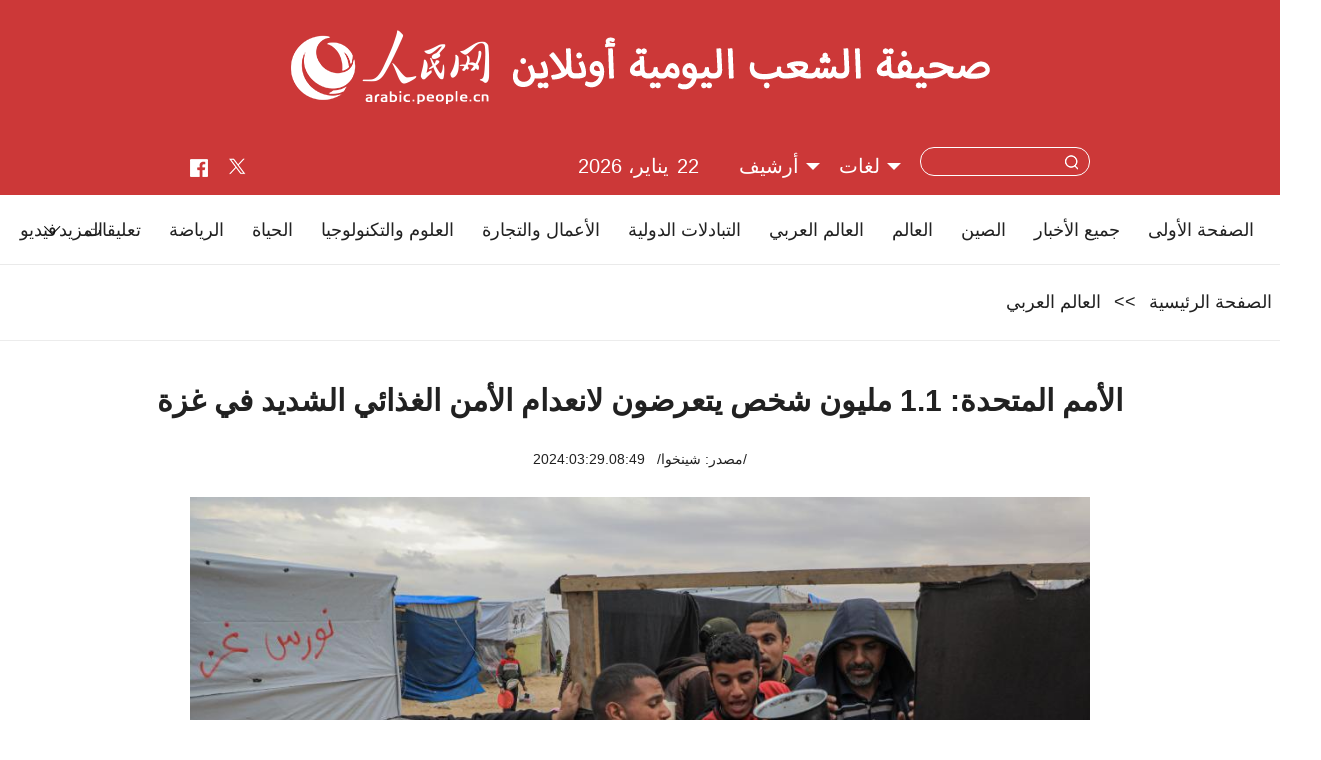

--- FILE ---
content_type: text/html
request_url: http://arabic.people.com.cn/n3/2024/0329/c31662-20150864.html
body_size: 5918
content:
<!DOCTYPE html>
<html dir="rtl" lang="ar">
<head>
<title>الأمم المتحدة: 1.1 مليون شخص يتعرضون لانعدام الأمن الغذائي الشديد في غزة</title>
<meta http-equiv="content-type" content="text/html;charset=UTF-8"/>
<meta http-equiv="Content-Language" content="utf-8" />
<meta content="all" name="robots" />
<meta name="renderer" content="webkit" />
<meta http-equiv="X-UA-Compatible" content="IE=edge,chrome=1" />
<meta name="copyright" content="" />
<meta name="description" content="غزة 28 مارس 2024 (شينخوا) أعلن مكتب الأمم المتحدة لتنسيق الشؤون الإنسانية (أوتشا) اليوم (الخميس) أن 1.1 مليون شخص يتعرضون لانعدام الأمن الغذائي الشديد في غزة." />
<meta name="keywords" content="غزة,قطاع غزة" />
<meta name="filetype" content="0">
<meta name="publishedtype" content="1">
<meta name="pagetype" content="1">
<meta name="catalogs" content="F_31662">
<meta name="contentid" content="F_20150864">
<meta name="publishdate" content="2024-03-29">
<meta name="author" content="F_100560">
<meta name="source" content="مصدر：/مصدر: شينخوا/">
<meta name="editor" content="">
<meta name="sourcetype" content="">
<meta name="viewport" content="width=device-width,initial-scale=1.0,minimum-scale=1.0,maximum-scale=1.0" />
<link href="/img/FOREIGN/2022/06/413208/static/css/flexible.css" type="text/css" rel="stylesheet" />
<link href="/img/FOREIGN/2022/06/413208/static/css/common.css" type="text/css" rel="stylesheet" media="all" />
<link href="/img/FOREIGN/2022/06/413208/static/css/main.css" type="text/css" rel="stylesheet" media="all" />
<link href="/img/FOREIGN/2022/06/413208/static/css/mobile.css" type="text/css" rel="stylesheet" media="all" />
<script src="/img/FOREIGN/2022/06/413208/static/js/flexible.js" type="text/javascript"></script>
</head>
<body>
<div class="main">
    <!--mask-->
	<div class="slide-mask"></div>
    <!--header-->
    <div class="ar-header clearfix">
        <div class="w1280 logoBox">
            <img src="/img/FOREIGN/2022/06/413208/static/images/logo.png" alt="" class="logo" />
            <img src="/img/FOREIGN/2022/06/413208/static/images/tit0.png" alt="" class="tit0" />
        </div>
        <div class="w1280 souBox">
            <div class="left fl">
                <a href="https://www.facebook.com/peoplearabic" ><img src="/NMediaFile/2022/0616/FOREIGN202206161613425748854300693.png"  alt="arabic.people.cn@facebook"/></a>
<a href="https://twitter.com/PeopleArabic" ><img src="/NMediaFile/2023/0914/FOREIGN1694675104478FWYJ8VF3AE.png"  alt="arabic.people.cn@twitter"/></a>

            </div>
            <div class="right fr">
                <div class="items menu"></div>
                <div class="items search">
                    <form action="http://search.people.com.cn/language/searchnewspic.do" name="searchFormForPC" method="get" target="_blank">
						<input type="hidden" name="siteName" value="arabic" />
						<input type="hidden" name="pageNum" value="1">
						<input type="text" name="keyword" id="keyword" class="inp1" value="" />
						<input type="image" name="button" id="button" value="search" src="/img/FOREIGN/2022/06/413208/static/images/sou.png" class="inp2" />
					</form>
                </div>
                <div class="items lanBox">
                    <h3 class="title white">لغات</h3>
<div class="itembox languages">
    <ul><li><a href="http://www.people.com.cn/" target="_blank">中文简体</a></li>
<li><a href=" http://english.people.com.cn/" target="_blank"> English </a></li>
<li><a href="http://j.peopledaily.com.cn/" target="_blank">日本語</a></li>
<li><a href="http://french.people.com.cn/" target="_blank"> Français </a></li>
<li><a href="http://spanish.people.com.cn/" target="_blank"> Español </a></li>
<li><a href="http://russian.people.com.cn/" target="_blank">Русский</a></li>
<li><a href="http://arabic.people.com.cn/" target="_blank"> عربي</a></li>
<li><a href="http://kr.people.com.cn/" target="_blank">한국어</a></li>
<li><a href="http://german.people.com.cn/" target="_blank"> Deutsch </a></li>
<li><a href="http://portuguese.people.com.cn/" target="_blank"> Português </a></li>
<li><a href=" http://www.swahili.people.cn/" target="_blank"> Kiswahili </a></li>
<li><a href=" http://www.italian.people.cn/" target="_blank"> Italiano </a></li>
<li><a href=" http://www.kaz.people.cn/" target="_blank"> Қазақ тілі </a></li>
<li><a href=" http://www.thai.people.cn" target="_blank"> ภาษาไทย </a></li>
<li style="font-size: 12px;"><a href=" http://www.malay.people.cn" target="_blank"> Bahasa Melayu </a></li>
<li><a href=" http://www.greek.people.cn" target="_blank"> Ελληνικά </a></li></ul>
</div>
                </div>
				<div class="items">
                    <h3 class="title white">أرشيف</h3>
<div class="itembox Archive"><iframe id="iframe" vspace="0" hspace="0" marginwidth="0" marginheight="0" framespacing="0" frameborder="0" scrolling="no" height="180" width="330" src="http://arabic.people.com.cn/review/index.html"></iframe></div>
                </div>
                <div class="items date">
                    <h3 class="title white">2024:03:29.09:30:29</h3>
                </div>
            </div>
        </div>
        <!--mobile-->
        <div class="sidenav">
            <div class="sou-content">
                <form name="searchForm" method="get"  action="http://search.people.com.cn/language/searchnewspic.do" target="_blank">
                    <input type="hidden" name="siteName" value="arabic" />
                    <input type="hidden" name="pageNum" value="1">
                    <input type="text" name="keyword" class="inp1" />
                    <input type="image" name="button" value="提交" src="/img/FOREIGN/2022/06/413208/static/images/sou_mob.png" class="inp2" />
                </form>
            </div>
            <ul class="list"><li class="items"><a href="http://arabic.people.com.cn/31664/index.html" target="_blank"><span>الصين</span></a></li>
<li class="items"><a href="http://arabic.people.com.cn/31663/index.html" target="_blank"><span>العالم</span></a></li>
<li class="items"><a href="http://arabic.people.com.cn/31662/index.html" target="_blank"><span>العالم العربي</span></a></li>
<li class="items"><a href="http://arabic.people.com.cn/31660/index.html" target="_blank"><span>التبادلات الدولية</span></a></li>
<li class="items"><a href="http://arabic.people.com.cn/31659/index.html" target="_blank"><span>الأعمال والتجارة</span></a></li>
<li class="items"><a href="http://arabic.people.com.cn/31657/index.html" target="_blank"><span>العلوم والثقافة</span></a></li>
<li class="items"><a href="http://arabic.people.com.cn/31656/index.html" target="_blank"><span>السياحة والحياة</span></a></li>
<li class="items"><a href="http://arabic.people.com.cn/96604/index.html" target="_blank"><span>تعليقات</span></a></li>
<li class="items"><a href="http://arabic.people.com.cn/32959/index.html" target="_blank"><span>صور</span></a></li>
<li class="items"><a href="http://arabic.people.com.cn/96608/index.html" target="_blank"><span>فيديو</span></a></li>
<li class="items"><a href="http://arabic.people.com.cn/102102/index.html" target="_blank"><span>الأخبار باللغتين</span></a></li>
<li class="items"><a href="http://arabic.people.com.cn/101460/index.html" target="_blank"><span>الصين والدول العربية</span></a></li>
</ul>
        </div>
    </div>
    <!--nav-->
    <div class="w1280 ar-nav clearfix">
<div class="left"><a href="http://arabic.people.com.cn/" target="_blank">الصفحة الأولى</a>
<a href="http://arabic.people.com.cn/102232/index.html" target="_blank">جميع الأخبار</a>
<a href="http://arabic.people.com.cn/31664/index.html" target="_blank">الصين</a>
<a href="http://arabic.people.com.cn/31663/index.html" target="_blank">العالم</a>
<a href="http://arabic.people.com.cn/31662/index.html" target="_blank">العالم العربي</a>
<a href="http://arabic.people.com.cn/31660/index.html" target="_blank">التبادلات الدولية</a>
<a href="http://arabic.people.com.cn/31659/index.html" target="_blank">الأعمال والتجارة</a>
<a href="http://arabic.people.com.cn/31657/index.html" target="_blank">العلوم والتكنولوجيا</a>
<a href="http://arabic.people.com.cn/31656/index.html" target="_blank">الحياة </a>
<a href="http://arabic.people.com.cn/31658/index.html" target="_blank">الرياضة</a>
<a href="http://arabic.people.com.cn/96604/index.html" target="_blank">تعليقات</a>
<a href="http://arabic.people.com.cn/96608/index.html" target="_blank">فيديو</a>
<a href="http://arabic.people.com.cn/32959/index.html" target="_blank">صور</a></div>
<ul class="right fr">
    <li class="items">
        <span class="title">المزيد</span>
        <div class="itemsBox">
            <ul>
                <li><a href="http://arabic.people.com.cn/101459/index.html" target="_blank">المؤتمر الصحفي لوزارة الخارجية</a></li>
                <li><a href="http://arabic.people.com.cn/101460/index.html" target="_blank">الصين والدول العربية</a></li>
                <li><a href="http://arabic.people.com.cn/102102/index.html" target="_blank"> الأخبار باللغتين</a></li>
            </ul>
        </div>
    </li>
</ul>
</div>
    <!--d2nav-->
    <div class="w1280 ar-d2nav clearfix">
        <a href="http://arabic.people.com.cn/">الصفحة الرئيسية</a> &gt;&gt; <a href="http://arabic.people.com.cn/31662/">العالم العربي</a>
    </div>
    <!--d2text-->
    <div class="w1000 ar-d2text clearfix">
        <h1 class="title">الأمم المتحدة: 1.1 مليون شخص يتعرضون لانعدام الأمن الغذائي الشديد في غزة</h1>
		<h2 class="subtitle"><span class="subtitle_new"></span></h2>
        <div class="time"><a href="http://arabic.news.cn/index.htm">/مصدر: شينخوا/</a>&nbsp;&nbsp;&nbsp;2024:03:29.08:49</div>
		<div class="pic"><table width='450' cellspacing=0 cellpadding=3 align=center><tr><td align='center'><img src="/NMediaFile/2024/0329/FOREIGN17116751872223MHC8X2BNL.jpg" alt="الأمم المتحدة: 1.1 مليون شخص يتعرضون لانعدام الأمن الغذائي الشديد في غزة"></td></tr><tr><td class="picdesc" align=center><font color='#000000'>في الصورة الملتقطة يوم 18 مارس 2024، أشخاص يحصلون على طعام مجاني في مدينة رفح جنوبي قطاع غزة. (شينخوا)
</font></td></tr></table></div>
        <div class="text-content clearfix">
            <div class="left fl">
                
            </div>
            <div class="right">
                <p>غزة 28 مارس 2024 (شينخوا) أعلن مكتب الأمم المتحدة لتنسيق الشؤون الإنسانية (أوتشا) اليوم (الخميس) أن 1.1 مليون شخص يتعرضون لانعدام الأمن الغذائي الشديد في غزة.</p>
<p>وقال مكتب أوتشا في بيان على حسابه عبر منصة ((إكس)) إن 1.1 مليون شخص يتعرضون لانعدام الأمن الغذائي الشديد في غزة، حيث تمنع إسرائيل دخول المساعدات.</p>
<p>وأكد البيان ضرورة توزيع المساعدات الغذائية عبر الطرق البرية لتكون كافية لإنقاذ الأرواح، خاصة في مناطق الشمال بالقطاع.</p>
<p>وأضاف أن الحواجز (التي تفرضها إسرائيل) لا تزال قائمة والوقت ينفد، ويواجه أكثر من 1.1 مليون شخص في غزة انعداما شديدا للأمن الغذائي.</p>
<p>إلى ذلك، أفادت مصادر طبية اليوم بوفاة طفل بسبب المجاعة وعدم توفر العلاج، ما يرفع عدد الوفيات نتيجة سوء التغذية في القطاع إلى 30 شخصا.</p>
<p>وقالت المصادر لـ ((شينخوا)) إن طفلا توفي نتيجة سوء التغذية والجفاف ونقص الإمدادات الطبية في مستشفى كمال عدوان في بلدة بيت لاهيا شمال القطاع.</p>
<p>وتشن إسرائيل منذ السابع من أكتوبر الماضي حربا ضد حركة المقاومة الإسلامية (حماس) أودت بحياة أكثر من 32 ألف فلسطيني في قطاع غزة وخلفت دمارا واسعا وأزمة إنسانية، وذلك بعد أن شنت حماس هجوما مباغتا على عدد من القواعد العسكرية والبلدات الإسرائيلية المتاخمة للحدود مع القطاع أسفر عن مقتل 1200 إسرائيلي.</p>
<p>ويعيش القطاع الساحلي المحاصر الذي يقطنه نحو 2.35 مليون نسمة، ظروفا إنسانية صعبة، في ظل تحذيرات دولية وأممية وعربية من حدوث مجاعة.</p>
<p>إلى ذلك، حذرت وزارة الخارجية والمغتربين الفلسطينية من مغبة ومخاطر التعايش الدولي مع الرفض الإسرائيلي المتواصل لتنفيذ قرار مجلس الأمن الدولي الأخير الداعي لوقف إطلاق النار، ومن التراخي في متابعة تنفيذه.</p>
<p>وطالبت الوزارة في بيان، مجلس الأمن باتخاذ ما يلزم من الإجراءات الملزمة لتحقيق الوقف الفوري لإطلاق النار وتنفيذ القرار ومتابعة تنفيذه، بما يؤدي لضمان حماية المدنيين وإدخال المساعدات الإنسانية لجميع مناطق القطاع بشكل مستدام براً وجواً وبحراً.</p>
<p>واتهم البيان رئيس الوزراء الإسرائيلي بنيامين نتنياهو بتعمد "تصدير أزماته إلى الساحة الفلسطينية والمنطقة والعالم، والتعامل مع جميع الأطراف بسياسة (تدفيع الثمن) للتخفيف من حدة تلك الأزمات ولإطالة أمد بقائه".</p>
				<div class='p_num'> </div>
<div class='p_num' style="margin:20px 0;"><span class='p_prve'></span>
 
<span class='p_next'></span></div>
            </div>
        </div>
		<div class="pic">
			
		</div>
		<!-- Go to www.addthis.com/dashboard to customize your tools -->
  <script type="text/javascript" src="//s7.addthis.com/js/300/addthis_widget.js#pubid=ra-63082467db106be4"></script>
        <div class="addthis_inline_share_toolbox_93vz"></div>
    </div>
	<div class="ar-pic-con clearfix" style="display:block;">
		<h3 class="title"><a href="http://arabic.people.com.cn/32959/index.html" target="_blank">صور ساخنة</a></h3>
<div class="itemsbox">
    <ul class="pic"><li><a href="http://arabic.people.com.cn/n3/2024/0325/c31656-20148741.html" target="_blank"><img src="/NMediaFile/2024/0329/FOREIGN1711673731987U133R6QZ7N.jpg" width="296" height="194" alt="الربيع يكسو سور الصين العظيم في جويونغوان"/>الربيع يكسو سور الصين العظيم في جويونغوان</a></li>
<li><a href="http://arabic.people.com.cn/n3/2024/0325/c31656-20148869.html" target="_blank"><img src="/NMediaFile/2024/0329/FOREIGN17116736727691YVCUK3W61.jpg" width="296" height="194" alt="منقذّة الطيور الجارحة: قلبي يدق نحو السماء الزرقاء"/>منقذّة الطيور الجارحة: قلبي يدق نحو السماء الزرقاء</a></li>
<li><a href="http://arabic.people.com.cn/n3/2024/0327/c31657-20150104.html" target="_blank"><img src="/NMediaFile/2024/0327/FOREIGN1711529264676QRBJW26DKK.jpg" width="296" height="194" alt="مدينة هانغتشو &quot;توظف&quot; الروبوت لقطف أوراق الشاي"/>مدينة هانغتشو "توظف" الروبوت لقطف أوراق الشاي</a></li>
<li><a href="http://arabic.people.com.cn/n3/2024/0326/c31656-20149333.html" target="_blank"><img src="/NMediaFile/2024/0327/FOREIGN17115215634355J2DGFCUJB.jpg" width="296" height="194" alt="سحليات التماسيح في قوانغشي تبدأ موسم التكاثر"/>سحليات التماسيح في قوانغشي تبدأ موسم التكاثر</a></li>
<li><a href="http://arabic.people.com.cn/n3/2024/0326/c31656-20149337.html" target="_blank"><img src="/NMediaFile/2024/0327/FOREIGN1711521563413Y7OJFJ9DCI.jpeg" width="296" height="194" alt="تشينغداو: حديقة حيوانات صغيرة لفك عزلة الأطفال داخل دار رعاية"/>تشينغداو: حديقة حيوانات صغيرة لفك عزلة الأطفال داخل دار رعاية</a></li>
<li><a href="http://arabic.people.com.cn/n3/2024/0321/c31656-20147728.html" target="_blank"><img src="/NMediaFile/2024/0322/FOREIGN17110974021359TEAQ4OLGI.jpg" width="296" height="194" alt="مترو خاص بأزهار الكرز يبدأ العمل في ووهان"/>مترو خاص بأزهار الكرز يبدأ العمل في ووهان</a></li>
<li><a href="http://arabic.people.com.cn/n3/2024/0322/c31656-20148235.html" target="_blank"><img src="/NMediaFile/2024/0322/FOREIGN1711097300725SHGVT2JJWY.jpg" width="296" height="194" alt="ورق أحمر الشفاه الصيني يحظى بشعبية كبيرة في الخارج"/>ورق أحمر الشفاه الصيني يحظى بشعبية كبيرة في الخارج</a></li>
<li><a href="http://arabic.people.com.cn/n3/2024/0320/c31657-20147245.html" target="_blank"><img src="/NMediaFile/2024/0320/FOREIGN1710924325312RU01K2YI3B.jpg" width="296" height="194" alt="أول تاكسي طائر في العالم، يُطرح للبيع على منصّات التجارة الإلكترونية"/>أول تاكسي طائر في العالم، يُطرح للبيع على منصّات التجارة الإلكترونية</a></li>
<li><a href="http://arabic.people.com.cn/n3/2024/0319/c31657-20146614.html" target="_blank"><img src="/NMediaFile/2024/0319/FOREIGN1710831477766O0CA8WTNZD.jpg" width="296" height="194" alt="الأهرامات الجبلية في قويتشو سرّ طبيعي يحيّر رواد مواقع التواصل"/>الأهرامات الجبلية في قويتشو سرّ طبيعي يحيّر رواد مواقع التواصل</a></li>
<li><a href="http://arabic.people.com.cn/n3/2024/0318/c31656-20146118.html" target="_blank"><img src="/NMediaFile/2024/0318/FOREIGN1710732202964UF1D2D8D01.jpg" width="296" height="194" alt="فوانيس الأسماك المدرجة في قائمة التراث الثقافي غير المادي تزين نهر ليانغما ببكين"/>فوانيس الأسماك المدرجة في قائمة التراث الثقافي غير المادي تزين نهر ليانغما ببكين</a></li>
<li><a href="http://arabic.people.com.cn/n3/2024/0318/c31656-20146100.html" target="_blank"><img src="/NMediaFile/2024/0318/FOREIGN1710730629985DI97JLKK0T.jpg" width="296" height="194" alt="&quot;مالاتانغ&quot; في تيانشوي، وجبة خفيفة محلية أخرى تجتاح منصات التواصل الاجتماعي الصينية"/>"مالاتانغ" في تيانشوي، وجبة خفيفة محلية أخرى تجتاح منصات التواصل الاجتماعي الصينية</a></li>
<li><a href="http://arabic.people.com.cn/n3/2024/0315/c31659-20145575.html" target="_blank"><img src="/NMediaFile/2024/0318/FOREIGN1710730578751ZHMQM21SO3.jpg" width="296" height="194" alt="الميكنة تدفع بتطوّر زراعة البرتقال في زيقوي"/>الميكنة تدفع بتطوّر زراعة البرتقال في زيقوي</a></li>
</ul>
	</div>
    <!--footer-->
    <div class="ar-footer cearfix">
        <div class="copyright">جميع حقوق النشر محفوظة   &nbsp;|&nbsp;   <a href="http://arabic.people.com.cn/n3/2022/0419/c31664-10085798.html" target="_blank">من نحن</a> <br />
Tel:(010)65368403  &nbsp;  Fax:(010)65363688  &nbsp;   Email:<a href="mailto:people_arabic@people.cn">people_arabic@people.cn</a></div>
    </div>
	<!--back-->
	<div class="ar-back clearfix">
		<a title="返回顶部" class="top" href="#"></a>
	</div>
</div>
<script src="http://tools.people.com.cn/libs/jquery/1.11.1/jquery-1.11.1.min.js" type="text/javascript"></script>
<script src="/img/FOREIGN/2022/06/413208/static/js/nav.js" type="text/javascript"></script>
<script>
-function () {
    if (/iPhone|iPad|Android/i.test(navigator.userAgent)) {
        $('html').addClass('phone');
    }
}()
</script>
<script src="http://tools.people.com.cn/css/2010tianrun/webdig_test.js" language="javascript" type="text/javascript" async></script>
<script src="http://www.people.com.cn/img/2016wb/jweixin-1.0.0.js" type="text/javascript"></script>
<script type="text/javascript">
var str="الأمم المتحدة: 1.1 مليون شخص يتعرضون لانعدام الأمن الغذائي الشديد في غزة";
var str1="الأمم المتحدة: 1.1 مليون شخص يتعرضون لانعدام الأمن الغذائي الشديد في غزة";
str=str.replace(/&nbsp;/g," ")
str=str.replace(/&quot;/g,'"')
str=str.replace(/<br>/g,"")
str1=str1.replace(/&nbsp;/g," ")
str1=str1.replace(/&quot;/g,'"')
str1=str1.replace(/<br>/g,"")
var wxData = {
	"imgUrl": "http://www.people.com.cn/img/2016wb/images/logo_share.jpg", // 200x200
	"link": window.location.href,
	"desc": "" + str + "",
	"title": "" + str1 + ""
};
</script>
<script src="http://www.people.com.cn/img/2016wb/WeiXinData.js" type="text/javascript"></script>
<img src="http://counter.people.cn:8000/d.gif?id=20150864" width=0 height=0 style="display:none;">
</body>
</html>

--- FILE ---
content_type: text/html
request_url: http://arabic.people.com.cn/review/index.html
body_size: 2127
content:
<html dir="rtl" lang="ar">
<head>
    <title></title>
    <meta http-equiv="Content-Type" content="text/html; charset=utf-8">
    <link rel="stylesheet" href="/css/people.css" type="text/css">

    <SCRIPT language=JavaScript>
        var today = new Date("2026-01-22");//获取当前时间
        var realYear = today.getFullYear();//获取当前的年份
        var realMonth = today.getMonth() + 1;//获取当前月
        var realDay = today.getDate();//获取当前天

        var startlimit = 20030201;

        var days = new Array();
        for (var i = 0; i < 42; i++) {
            days[i] = "";
        }
        var firstIndex = new Date(realYear, realMonth - 1, 1).getDay();
        var maxIndex = new Date(realYear, realMonth, 0).getDate();
        console.log("first:" + firstIndex);
        console.log("last:" + maxIndex);

        for (var i = 0; i < maxIndex; i++) {
            days[firstIndex + i] = i + 1;
        }

        function fsubmit() {
            tf = document.dateform;
            var vy = tf.syear.options[tf.syear.selectedIndex].value;
            var vm = tf.smonth.options[tf.smonth.selectedIndex].value;
            var vnow = vy + vm;
            if (vnow >= 2023) {
                location = vnow + ".html";
            }
        }

        window.onload = function () {
            var defaultVal = realMonth > 9 ? "" + realMonth : "0" + realMonth;
            var selectMonth = document.getElementById("smonth").options;
            for (i = 0; i < selectMonth.length; i++) {
                if (selectMonth[i].value == defaultVal)
                    selectMonth[i].selected = true;
            }
            var selectYear = document.getElementById("syear");
            for (var i = 2023; i <= realYear; i++) {
                var option = document.createElement("option");
                option.setAttribute("value", i);
                option.text = i;
                if (i == realYear)
                    option.selected = true;
                selectYear.appendChild(option);
            }


        }
    </SCRIPT>
    <style type="text/css">
        <!--
        body {
            padding: 0;
            margin: 0;
            font: normal 18px/140% "Arial";
            color: #000;
            text-align: center;
            background: #fff;
        }

        h1, h2, h3, h4, h5, h6, hr, p, blockquote, dl, dt, dd, ul, ol, li, pre, form, button, input, textarea, th, td {
            margin: 0;
            padding: 0;
        }

        div {
            margin: 0 auto;
            text-align: left;
            font: normal 12px/180% "Guardian Text Egyptian Web";
        }

        a:link, a:visited {
            color: #000;
            text-decoration: none;
        }

        a:hover {
            color: #c00;
            text-decoration: underline;
        }

        #monthly {
            margin: 0 auto 0 0;
        }

        .m_1 {
            border-bottom: 1px solid #b8b8b9;
            text-align: center;
        }

        .m_1 select {
            border: 1px solid #fff;
            outline: medium none;
        }

        .m_2 td {
            font-size: 9px;
            padding-bottom: 12px;
            font-weight: normal;
            color: #000;
        }

        .m_2 td, .m_3 td {
            text-align: center;
            width: 150px;
        }

        .m_3 td {
            padding-bottom: 2px;
            color: #000;
        }

        .m_3 td a {
            width: 16px;
            height: 15px;
            text-align: center;
            line-height: 15px;
            display: inline-block;
            text-decoration: none;
        }

        .m_3 td a:link, .m_3 td a:visited {
            color: #F00;
        }

        .m_3 td span:hover {
            background: url(http://en.people.cn/img/FOREIGN/2015/03/212677/images/icon3.gif) no-repeat;
            width: 16px;
            height: 15px;
            text-align: center;
            line-height: 15px;
            display: inline-block;
            text-decoration: none;
        }

        -->
    </style>
</head>
<body>
<form name="dateform" method="post">
    <table width="330" border="0" cellpadding="3" cellspacing="0" id="monthly">
        <tr>
            <td valign="top" align="center">
                <table width="330" border="0" align="center" cellpadding="0" cellspacing="3">
                    <tr>
                        <td colspan="7" class="m_1">
                            <SELECT id="syear" onchange='return fsubmit()' size=1>
                            </SELECT>
                            <SELECT id="smonth" onchange='fsubmit();return false' size=1>
                                <OPTION value="01">1</OPTION>
                                <OPTION value="02">2</OPTION>
                                <OPTION value="03">3</OPTION>
                                <OPTION value="04">4</OPTION>
                                <OPTION value="05">5</OPTION>
                                <OPTION value="06">6</OPTION>
                                <OPTION value="07">7</OPTION>
                                <OPTION value="08">8</OPTION>
                                <OPTION value="09">9</OPTION>
                                <OPTION value="10">10</OPTION>
                                <OPTION value="11">11</OPTION>
                                <OPTION value="12">12</OPTION>
                            </SELECT>
                        </td>
                    </tr>
                    <tr class="m_2">
                        <td style="color:#ff0000">يوم الأحد</td>
                        <td>يوم الاثنين</td>
                        <td>يوم الثلاثاء</td>
                        <td>يوم الأربعاء</td>
                        <td>يوم الخميس</td>
                        <td>يوم الجمعة</td>
                        <td style="color:#ff0000">يوم السبت</td>
                    </tr>
                    <script>
                        var result = "";
                        for (var j = 0; j < 6; j++) {
                            result = result + "<tr class='m_3'>";
                            for (var i = j * 7; i < (j + 1) * 7; i++) {
                                if (days[i].length < 1) {
                                    result = result + "<TD><span>&nbsp;</span></TD>";
                                } else {
                                    var _month = realMonth > 9 ? (realMonth + "") : ("0" + realMonth);
                                    var _day = parseInt(days[i]) > 9 ? days[i] : ("0" + days[i]);
                                    var key = realYear + _month + _day;
                                    if (i >= firstIndex + realDay || realYear * 10000 + realMonth * 100 + i - 1 < startlimit) {
                                        result = result + "<td><span>" + days[i] + "</span></td>";
                                    } else {
                                        result = result + "<td><span><A href='" + key + ".html'" + " target=_blank>" + days[i] + "</A></span></td>";
                                    }
                                }
                            }
                            result = result + "</tr>";
                        }
                        document.write(result);
                    </script>
                </table>
                </div>
            </td>
        </tr>
    </table>
</FORM>

</body>
</html>


--- FILE ---
content_type: text/html;charset=ISO-8859-1
request_url: http://wx-api.people.com.cn/weixin/JS.js?url=http%3A%2F%2Farabic.people.com.cn%2Fn3%2F2024%2F0329%2Fc31662-20150864.html
body_size: 281
content:
var peopleWXConfig = {debug: false,appId: 'wxe9121b636db7c039',timestamp: '1769073168',nonceStr: 'people',signature: '3da2f176c3d0fdb8baecc1797ef17b7abe6a0c50',jsApiList: []};

--- FILE ---
content_type: text/css
request_url: http://arabic.people.com.cn/img/FOREIGN/2022/06/413208/static/css/common.css
body_size: 839
content:
@charset "utf-8";
html {
    -webkit-text-size-adjust: none;
    -webkit-font-smoothing: antialiased
} 
body {
    font: normal 18px/140% "Arial";
    color: #212121;
    text-align: right;
}
*, *::after, *::before {
    box-sizing: border-box;
    -webkit-tap-highlight-color: rgba(0, 0, 0, 0);
    -webkit-tap-highlight-color: transparent;
}
* {
    margin: 0;
    padding: 0;
    outline: 0;
    border: 0;
}

a:link, a:visited {
    color: #212121;
    text-decoration: none;
}
a, img {
    -webkit-touch-callout: none;
}
a:hover {
    color: #c00;
    text-decoration: underline;
}
ol, ul, li {
    list-style: none;
}
em, i {
    font-style: normal;
}
input, select, textarea {
    -webkit-appearance: none;
    -moz-appearance: none;
    -ms-appearance: none;
    appearance: none;
    font-size: 100%;
}
button, input, optgroup, select, textarea {
    color: inherit;
    font: inherit;
    margin: 0;
}
button, input[type=button], input[type=reset], input[type=submit] {
    cursor: pointer;
}
table {
    border-collapse: collapse;
    border-spacing: 0;
}
.fl {
    float: left;
}
.fr {
    float: right;
}
/*clear*/
.clearfix:after {
    clear: both;
    overflow: hidden;
}
.clearfix {
    zoom: 1;
}
.g-ellipsis-1 {
    white-space: nowrap;
    overflow: hidden;
    text-overflow: ellipsis;
}
.g-ellipsis-2 {
	overflow: hidden;
    text-overflow: ellipsis;
    display: -webkit-box;
    -webkit-box-orient: vertical;
    -webkit-line-clamp: 2;
	word-wrap: break-word;
}
.g-ellipsis-3 {
    overflow: hidden;
    text-overflow: ellipsis;
    display: -webkit-box;
    -webkit-box-orient: vertical;
    -webkit-line-clamp: 3;
}
.g-ellipsis-4 {
    overflow: hidden;
    text-overflow: ellipsis;
    display: -webkit-box;
    -webkit-box-orient: vertical;
    -webkit-line-clamp: 4;
}

/*header*/
.header {
    height: 35px;
    background: #fff;
}
.header span {
    float: left;
}
.header span img {
    margin-top: 2px;
}
.header em {
    float: right;
    line-height: 35px;
    font-family: \5B8B\4F53;
}
.header em a {
    margin: 0 6px;
}
.header em, .header em a:link, .header em a:visited, .header em a:hover {
    color: #666;
}
.w1000 {
    position: relative;
    width: 1000px;
    margin-left: auto;
    margin-right: auto;
}
.w1200 {
    position: relative;
    width: 1200px;
    margin-left: auto;
    margin-right: auto;
}
.w1280 {
    position: relative;
    width: 1280px;
    margin-left: auto;
    margin-right: auto;
}

--- FILE ---
content_type: text/css
request_url: http://arabic.people.com.cn/img/FOREIGN/2022/06/413208/static/css/mobile.css
body_size: 2704
content:
@charset "utf-8";
/********** phone **********/
.phone .ar-header .souBox .right .items,
.phone .ar-header .souBox .right .items.date,
.phone .ar-header .souBox .right .items.lanBox,
.phone .ar-header .souBox .right .items.search,
.phone .ar-nav,
.phone .ar-p2,
.phone .ar-p6,
.phone .ar-tu-gg1 a:nth-child(1),
.phone .ar-tu-gg1 a:nth-child(1) img,
.phone .ar-tu-gg1 img:nth-child(1) {
    display: none;
}
.phone .ar-p2-mob,
.phone .ar-tu-gg1 a:nth-child(2),
.phone .ar-tu-gg1 a:nth-child(2) img,
.phone .ar-tu-gg1 img:nth-child(2) {
    display: block;
}
.phone .ar-tu-gg1 a:nth-child(2) img {
	width: 100%;
}
.phone .ar-gg1-pc {
	width: 10rem;
}
.phone .ar-gg1-pc,
.phone .ar-gg1-pc .swiper-container,
.phone .swiper-pc,
.phone .swiper-pc .swiper-container {
	opacity: 0;
	height: 0;
}
.phone .ar-gg1-mob,
.phone .swiper-mob,
.phone .ar-gg2-mob {
	opacity: 1;
	height: auto;
	overflow: hidden;
}
.phone .main,
.phone .w1280 {
	width: 10rem;
}
/* header */
.phone .slide-mask {
    position: fixed;
    z-index: 2;
    left: 0;
    top: 0;
    width: 100%;
    height: 100%;
    background: transparent;
    display: none;
    overflow: hidden;
    -webkit-transition: all 0.3s ease-out;
    -moz-transition: all 0.3s ease-out;
    -ms-transition: all 0.3s ease-out;
    -o-transition: all 0.3s ease-out;
    transition: all 0.3s ease-out;
}
.phone .ar-header {
    height: 3rem;
    padding-top: 0.5rem;
    padding-bottom: 0.8em;
    position: relative;
}
.phone .ar-header .logoBox {
    margin-top: 0;
    width: 9rem;
}
.phone .ar-header .souBox {
    width: 9rem;
    margin-top: 15px;
}
.phone .ar-header .logoBox .logo {
    width: 26%;
    margin-right: 10px;
}
.phone .ar-header .logoBox .tit0 {
    width: 70%;
    margin-bottom: 10px;
}
.phone .ar-header .logoBox img {
    margin-top: 0px;
}
.phone .ar-header .souBox .left {
    float: right;
}
.phone .ar-header .souBox .right {
    float: left;
}
.phone .ar-header .souBox .right .items.menu {
    display: block;
    background: url(../images/menu.png) no-repeat;
    width: 28px;
    height: 26px;
    float: left;
    margin-top: 5%;
    margin-left: 5%;
    background-size: 65% auto;
}
.phone .ar-header .sidenav {
    display: none;
    position: absolute;
    top: 0;
    left: 0;
    bottom: 0; 
    background: #f5f5f7;
    width: 5.9rem;
    padding-top: 1.6em;
    transform: translateX(-5.9rem);
    z-index: 999;
    height: 100vh;
    overflow-y: auto;
}
.phone .ar-header .sidenav li.items {
    height: 1rem;
    line-height: 1rem;
    font-size: 1.8em;
    padding-right: 1.2em;
    border-bottom: 1px solid #c9c9ca;
    text-align: right;
}
.phone .ar-header .sou-content  {
    position: relative;
    margin-top: 2px;
    margin-left: 0px;
}
.phone .ar-header .sou-content input.inp1 {
    width: 4.493rem;
    height: 0.773rem;
    padding-right: 2.5em;
    line-height: 29px;
    border: 1px solid #c1c1c2;
    border-radius: 15px;
    background-color: #fff;
    text-indent: 0.5em;
    margin-right: 10px;
}
.phone .ar-header .sou-content input.inp2 {
    display: block;
    position: absolute;
    top: 0.13rem;
    right: 1.7em;
    cursor: pointer;
    width: 8%;
}
.phone .ar-header .sidenav .list {
    margin-top: 20px;
}
.phone .sidenav.moved {
    display: block;
    -webkit-transform: translate3d(0, 0, 0);
    -moz-transform: translate3d(0, 0, 0);
    -ms-transform: translate3d(0, 0, 0);
    -o-transform: translate3d(0, 0, 0);
    transform: translate3d(0, 0, 0);
}
/* gg */
.phone .ar-tu-gg1 img:nth-child(2) {
	width: 100%;
	height: auto;
}
.ar-gg1-mob .swiper-container,
.ar-gg2-mob .swiper-container {
	width: 10rem;
    height: 4rem;
	direction: ltr;
}
.phone .swiper-container-gg2 {
	opacity: 0;
	height: 0;
}
.ar-gg1-mob .swiper-container .swiper-slide img,
.ar-gg2-mob .swiper-container .swiper-slide img {
    width: 100%;
    height: auto;
}

/* p1 */
.phone .ar-keynews {
	width: 9.2rem;
	margin: 0 auto;
	text-align: right;
}
.phone .ar-p1 .left,
.phone .ar-p1 .right {
    float: none;
}
.phone .ar-p1 .left {
    width: 9.2rem;
    margin-right: auto;
    margin-left: auto;
}
.phone .ar-p1 .right {
    width: 10rem !important;
}
.swiper-mob {
	width: 10rem;
}
.swiper-mob .swiper-container {
    height: 9.5rem;
    width: 100%;
	direction: ltr;
}
.swiper-mob .swiper-container .swiper-slide {
    text-align: right;
	font-weight: 600;
	direction: rtl;
}
.swiper-mob .swiper-container .swiper-slide img {
    width: 10rem;
    height: 6.5rem;
}
.swiper-mob .swiper-container .swiper-slide p.text {
    text-align: right;
    width: 9.8rem;
    height: auto;
    padding-right: 0.2rem;
	font-size: 18px;
	line-height: 160%;
}
.swiper-mob .pagination1 {
    top: 63%;
}
.swiper-mob .ar-jdt-left,
.swiper-mob .ar-jdt-right {
	margin-top: 0;
	top: 30%;
}
/* p2 */
.phone .ar-p2-mob {
    width: 9rem;
    margin: 40px auto 0 auto;
}
.phone .ar-p2-mob h3.title {
    position: relative;
    font: 600 24px/34px "Arial";
    margin-top: 20px;
}
.phone .ar-p2-mob h3.title::before {
    content: '';
    position: absolute;
    border-right: 6px solid #c33939;
    height: 30px;
}
.phone .ar-p2-mob h3.title a {
    display: block;
    margin-right: 20px;
    position: relative;
}
.phone .ar-p2-mob h3.title a::after {
    content: '';
    position: absolute;
    background: url(../images/more.png) no-repeat;
    width: 17px;
    height: 16px;
    top: 7px;
    margin-right: 5px;
}
.phone .ar-p2-mob .list {
    margin-top: 20px;
    overflow: hidden;
}
.phone .ar-p2-mob .list li {
    font-size: 18px;
    border-top: 1px solid #ececec;
    padding: 20px 0;
    line-height: 150%;
}
/* p3 */
.phone .ar-p3 {
    border-top: none;
    margin-top: 0;
}
.phone .ar-p3 .left,
.phone .ar-p3 .center,
.phone .ar-p3 .right {
    width: 9rem;
    margin: 0 auto;
    float: none;
}
.phone .ar-p3 .left,
.phone .ar-p3 .center {
    margin-top: 20px;
}
.phone .ar-p3 .center .pic span {
    height: auto;
}
.phone .ar-p3 .center .pic img {
    width: 100%;
    height: auto;
}
.phone .ar-p3 .right .list li:last-child {
    border-bottom: none;
}
.phone .ar-p3 h3.title {
    position: relative;
}
.phone .ar-p3 h3.title::before,
.phone .ar-p4 h3.title::before,
.phone .ar-p5 h2.title::before {
    position: absolute;
    content: '';
    border-right: 6px solid #c33939;
    height: 30px;
}
.phone .ar-p3 h3.title a,
.phone .ar-p4 h3.title a,
.phone .ar-p5 h2.title a {
    display: block;
    margin-right: 15px;
    position: relative;
}
.phone .ar-p3 .left h3.title span {
    display: block;
    margin-right: 15px;
}
/* p4 */
.phone .ar-p4 {
    border-top: none;
    padding-top: 0;
    margin-top: 40px;
    display: none;
}
.phone .ar-p4 h3.title {
    margin-right: 10px;
}
.phone .ar-p4 .left {
    display: none;
}
.phone .col-video .ar-p4 {
    display: block;
}
.phone .col-video {
    float: none;
    width: 10rem;
}
.phone .col-video img {
    width: 100%;
    height: auto;
}
.phone .col-video::after {
    right: 0%;
    top: 62%;
    background-size: 80% auto;
}
.phone .col-video p.text {
    width: 92%;
    margin: 0 auto;
    font-size: 18px;
}

/* p5 */
.phone .ar-p5 {
    border-top: none;
}
.phone .ar-p5 .right {
    float: none;
    width: 10rem;
}
.phone .ar-p5 .right .col-1,
.phone .ar-p5 .right .col-2 {
    width: 10rem;
}
.phone .ar-p5 .right .col-1 {
    margin-bottom: 20px;
}
.phone .ar-p5 .right h2.title {
    margin-right: 10px;
    position: relative;
    margin-top: -20px;
}
.phone .ar-p5 .right .col-1 .itemsbox,
.phone .ar-p5 .right .col-2 .itemsbox {
    float: none;
    width: 10rem;
}
.phone .ar-p5 .right .col-2 .itemsbox {
    padding-left: 0;
    border-left: none;
}
.phone .ar-p5 .right .col-1 .itemsbox {
    padding-right: 0px;
}
.phone .ar-p5 .itemsbox .list li {
	padding: 10px 0;
}
.phone .ar-p5 .right .itemsbox .list li {
	text-overflow: initial;
	white-space: normal;
	line-height: 160%;
}
.phone .ar-p5 .right .itemsbox .list li img.pic-img {
    display: none;
}
.phone .ar-p5 .right .itemsbox .pic p.text {
    display: none;
}
.phone .ar-p5 .right .itemsbox .pic span.scale-img {
	height: auto;
}
.phone .ar-p5 .right .itemsbox .pic img {
	width: 100%;
	height: auto
}
.phone .ar-p5 .right .itemsbox .list {
    width: 9rem;
    margin: 10px auto 0 auto;
}
.phone .ar-p5 .right .itemsbox .pic h3.title {
    width: 9.2rem;
    margin: 0 auto;
}
.phone .ar-p5 .left {
    width: 9.2rem;
    float: none;
    margin: 0 auto;
}
.phone .ar-p5 .left .itemsbox {
    border-right: none;
    padding-right: 0px;
}
.phone .ar-p5 .left .pic li img {
    width: 9.2rem;
    height: auto;
}
.phone .ar-p5 .right .col-video {
    display: block;
    margin-bottom: 20px;
}
.phone .ar-p4 .right.pic::after {
    top: 135px;
    right: 0;
    background-size: 80% auto;
}
/* language */
.phone .ar-btn-mob {
    display: flex;
    width: 9rem;
    margin: 30px auto;
    flex-direction: row;
    align-items: center;
    justify-content: space-around;
}
.phone .ar-btn-mob .language {
    position: relative;
}
.phone .ar-btn-mob .language ul.list {
    position: absolute;
    bottom: 49px;
    left: 0;
    width: 100%;
    display: none;
    z-index: 99;
}
.phone .ar-btn-mob .language ul.list li {
    font-size: 18px;
    width: 98.5%;
    line-height: 22px;
    text-align: center;
    border: 1px solid #e5e5e5;
    border-bottom: none;
    background-color: #fff;
	padding: 10px 0;
}
.phone .ar-btn-mob .language span.text {
    cursor: pointer;
    background-color: #c12828;
    height: 50px;
    line-height: 50px;
    font-size: 22px;
    display: flex;
    color: #fff;
    text-align: center;
    padding: 0 20px;
    position: relative;
}
.phone .ar-btn-mob .language span.text::after {
    content: '';
    position: absolute;
    background: url(../images/ico3.png) no-repeat;
    width: 22px;
    height: 20px;
    margin-top: 20px;
    margin-left: 5px;
    background-size: 80% auto;
}
.phone .ar-btn-mob .language span.text i {
    padding-right: 40px;
}
/* back */
.phone .ar-back {
    position: fixed;
    _position: absolute;
    display: block;
    width: 30px;
    left: 3%;
    bottom: 10%;
    z-index: 99;
}
.phone .ar-back .top {
    background: url(../images/home.png) no-repeat;
    width: 30px;
    height: 30px;
    display: block;
    margin-top: 20px;
}
.phone .ar-back .back {
    background: url(../images/back.png) no-repeat;
    width: 30px;
    height: 30px;
    display: block;
}
.phone .ar-back a {
    margin-top: 5px;
}
/* footer */
.phone .ar-footer {
    width: 10rem;
}
.phone .ar-footer .link {
    display: none;
}
.phone .ar-footer .copyright {
    width: 9.2rem;
}
/* d2list */
.phone .ar-d2nav {
	line-height: 140%;
	padding: 15px 10px;
}
.phone .ar-d2list .left {
    display: none;
}
.phone .ar-d2list .right {
    width: 9rem;
    float: none;
    margin: 0 auto;
}
.phone .ar-d2list .right .list li {
    font-size: 18px;
    line-height: 140%;
}
.phone .ar-d2list .right .list li span {
    display: block;
}
.phone .pages a {
    padding: 5px 4px;
    margin: 0 0px;
    font-size: 16px;
}
/* d2 video list */
.phone .ar-d2videopic .pic {
    width: 9rem;
    margin: 0 auto;
}
.phone .ar-d2videopic .pic li {
    float: none;
    margin-left: 0;
    height: auto;
	width: 9.2rem;
    padding: 0;
	border-right: none;
}
.phone .ar-d2videopic .pic li img {
    width: 100%;
    height: auto;
}
.phone .ar-d2videopic .pic li:nth-child(3n+1) {
    margin-left: 0;
}
.phone .ar-d2videopic .pic li i.vbg {
    display: none
}
/* d2pic */
.phone .ar-d2pic #tiles li {
    width: 9rem;
	padding-top: 0;
	border: none;
}
.phone .ar-d2pic #tiles li img {
    width: 100%;
    height: auto;
}
/* d2text */
.phone .ar-d2text {
    width: 9rem;
}
.phone .ar-d2text h1.title {
    font: 900 24px/34px "Arial";
}
.phone .ar-d2text .text-content .left {
    width: 100%;
	float: none;
	margin-right: 0;
}
.phone .ar-d2text .text-content .left ul {
	width: 100%;
}
.phone .ar-d2text .text-content .left li {
	padding: 10px;
}
.phone .ar-d2text .text-content .right p img {
    width: 100%;
    height: auto;
}
.phone .ar-d2text2 .text-content p:nth-child(odd) {
	font-weight: 400;
	font-size: 18px;
}
.phone .ar-d2text .pic-con ul.pic li {
    float: none;
    margin-left: 0;
    width: 100%;
    clear: both;
    padding: 8px 0;
    border-bottom: 1px solid #fbfbfb;
    overflow: hidden;
    height: auto;
}
.phone .ar-d2text .pic-con {
    width: 9rem;
}
.phone .ar-d2text .pic-con ul.pic li img {
    float: right;
    margin-left: 18px;
    width: 40%;
    height: auto;
}
.phone .ar-d2text table {
	width: 100%;
}
.phone .ar-d2text table td img {
    width: 100%;
}
.phone .ar-d2text .text-content video {
    width: 100% !important;
    height: auto !important;
}

.phone .ar-d2sou h3.title {
    padding-right: 10px;
}
.phone .ar-d2sou .list {
    width: 9rem;
    margin: 0 auto;
}
.phone .ar-d2sou .list li img {
    width: 40%;
    height: auto;
}
.phone .ar-d2sou .list li .timer a {
    display: none;
}
.phone .ar-d2text video {
	max-width: 98%;
	height: auto !important;
}
.phone .ar-pic-con {
	width: 9.2rem;
	margin: 0 auto;
}
.phone .ar-pic-con ul.pic li {
	float: none;
	width: 9.2rem;
	height: auto;
	margin-top: 20px;
}
.phone .ar-pic-con ul.pic li img {
	width: 100%;
	height: auto;
}

/* 20230305 */
.phone #pvlive_cctven {
	width: 100% !important;
	height: auto !important;
	line-height: 100% !important;
}

/* 20230306 */
.phone .ar-tu-gg1-pc {
	display: none;
}
.phone .ar-tu-gg1-mob {
	display: block;
	width: 10rem;
}
.phone .ar-tu-gg1-mob img {
	width: 100%;
	height: auto;
}
/* 20240626 */
.phone .ar-d2text .text-content .right p {
	word-break: break-word;
}

--- FILE ---
content_type: text/css
request_url: http://arabic.people.com.cn/css/people.css
body_size: 1325
content:
BODY {

	FONT-SIZE: 12px; FONT-FAMILY: "����"

}

TD {

	FONT-SIZE: 12px; COLOR: #333399

}

P {

line-height: 120%

}

INPUT {

	FONT-SIZE: 12px; COLOR: #504e99; HEIGHT: 19px

}

HR {

	COLOR: #000000; BORDER-TOP-STYLE: solid; BORDER-RIGHT-STYLE: solid; BORDER-LEFT-STYLE: solid; HEIGHT: 1px; BORDER-BOTTOM-STYLE: solid

}

.l14 {  line-height: 140%}

.l16 {

	LINE-HEIGHT: 160%

}

.t12l12brown {

	COLOR: #9a7554; LINE-HEIGHT: 140%

}

.t12l12brownb {

	FONT-WEIGHT: bold; COLOR: #9e0b0e; LINE-HEIGHT: 120%

}

.t12l12blue1 {

	FONT-SIZE: 12px; COLOR: #514d97; LINE-HEIGHT: 120%

}

.t12l12whiteb {

	FONT-WEIGHT: bold; COLOR: #ffffff; LINE-HEIGHT: 120%

}

.t12l12greenb {

	FONT-WEIGHT: bold; COLOR: #006505; LINE-HEIGHT: 120%

}

.t12l12blackb {

	FONT-WEIGHT: bold; COLOR: #000000; LINE-HEIGHT: 120%

}

.t14l12redb {

	FONT-WEIGHT: bold; FONT-SIZE: 14px; COLOR: #da0000

}

.t14l12whiteb {

	FONT-WEIGHT: bold; FONT-SIZE: 14px; COLOR: #ffffff; LINE-HEIGHT: 120%

}

.t14l14b {

	FONT-WEIGHT: bold; FONT-SIZE: 14px; COLOR: #000000

}

.t14l12 {

	FONT-SIZE: 14px; LINE-HEIGHT: 120%

}

.t14l14 {

	FONT-SIZE: 14px; LINE-HEIGHT: 140%

}

.tblueb {

	FONT-WEIGHT: bold; COLOR: #003366

}

.t12l12blueb {

	FONT-WEIGHT: bold; COLOR: #5761c4; LINE-HEIGHT: 120%

}

.t12l12red2b {

	FONT-WEIGHT: bold; COLOR: #ab0079; LINE-HEIGHT: 120%

}

.t12l12brownb3 {

	FONT-WEIGHT: bold; COLOR: #ffc833

}

.t12l12blueb2 {

	FONT-WEIGHT: bold; COLOR: #0035ae

}

.t12l12orangeb {

	FONT-WEIGHT: bold; COLOR: #ffc600

}

.fwhite {

	COLOR: #ffffff

}

.fnpc {

	COLOR: #e1dfdf

}

.ftitle {

	FONT-WEIGHT: bold; FONT-SIZE: 23px; COLOR: #104171; line-height: 40px

}

.fbody {

	FONT-SIZE: 14px; COLOR: #000000; LINE-HEIGHT: 120%

}

.fblack {

	COLOR: #000000

; line-height: 140%

}

.fglowy {  color: #DF1E1E; filter:Glow(color=#FDEE02,strength=1)}

.t18l18 {

	FONT-SIZE: 18px; LINE-HEIGHT: 180%

}

.t12l12brownb2 {

	FONT-WEIGHT: bold; COLOR: #c5810c; LINE-HEIGHT: 120%

}

.t12l12gray {

	COLOR: #dbdbdb; LINE-HEIGHT: 120%

}

.imgb {

	BORDER-LEFT-COLOR: #000000; BORDER-BOTTOM-COLOR: #000000; BORDER-TOP-COLOR: #000000; BORDER-RIGHT-COLOR: #000000

}

.imgw {

	BORDER-LEFT-COLOR: #ffffff; BORDER-BOTTOM-COLOR: #ffffff; BORDER-TOP-COLOR: #ffffff; BORDER-RIGHT-COLOR: #ffffff

}

.imgy {border-color:#ACACAC;} 

A:link {

	COLOR: #003468; TEXT-DECORATION: none

}

A:visited {

	COLOR: #840084; TEXT-DECORATION: none

}

A:hover {

	COLOR: #ff0000; TEXT-DECORATION: underline

}

a.anavy:link {  color: #333E89; text-decoration: none}
a.anavy:visited {  color: #333E89; text-decoration: none}
a.anavy:hover {  color: #333E89; text-decoration: underline}

a.amenu:link {  color:#00045F; text-decoration: none}
a.amenu:visited {  color: #00045F; text-decoration: none}
a.amenu:hover {  color: #000000; text-decoration: underline}

A.ablackl:link {

	FONT-SIZE: 14px; COLOR: #000000; TEXT-DECORATION: none

}

A.ablackl:visited {

	FONT-SIZE: 14px; COLOR: #333333; TEXT-DECORATION: none

}

A.ablackl:hover {

	FONT-SIZE: 14px; COLOR: #ff0000; TEXT-DECORATION: underline

}

A.ablack:link {

	COLOR: #000000; TEXT-DECORATION: none

}

A.ablack:visited {

	COLOR: #333333; TEXT-DECORATION: none

}

A.ablack:hover {

	COLOR: #ff0000; TEXT-DECORATION: underline

}

A.ablue2:link {

	COLOR: #0000ff; TEXT-DECORATION: none

}

A.ablue2:visited {

	COLOR: #3333cc; TEXT-DECORATION: none

}

A.ablue2:hover {

	COLOR: #ff0000; TEXT-DECORATION: underline

}

A.ablue1:link {

	COLOR: #504e99; TEXT-DECORATION: none

}

A.ablue1:visited {

	COLOR: #514d97; TEXT-DECORATION: none

}

A.ablue1:hover {

	COLOR: #514d97; TEXT-DECORATION: underline

}

A.abrown:link {

	COLOR: #9e0c0f; TEXT-DECORATION: none

}

A.abrown:visited {

	COLOR: #9e0c0f; TEXT-DECORATION: none

}

A.abrown:hover {

	COLOR: #ff0000; TEXT-DECORATION: underline

}

A.abrownl:link {

	FONT-WEIGHT: bold; FONT-SIZE: 14px; COLOR: #9c5913; TEXT-DECORATION: none

}

A.abrownl:visited {

	FONT-WEIGHT: bold; FONT-SIZE: 14px; COLOR: #9e0c0f; TEXT-DECORATION: none

}

A.abrownl:hover {

	FONT-WEIGHT: bold; FONT-SIZE: 14px; COLOR: #ff0000; TEXT-DECORATION: underline

}

.awht:link {
        COLOR: #ffffff; TEXT-DECORATION: none
}
A.awht:visited {
        COLOR: #ffffff; TEXT-DECORATION: none
}
A.awht:hover {
        COLOR: #ffffcc; TEXT-DECORATION: underline
}
A.awhite:link {
        COLOR: #00386B; TEXT-DECORATION: none
}
A.awhite:visited {
        COLOR: #000066; TEXT-DECORATION: none
}
A.awhite:hover {
        COLOR: #003366; TEXT-DECORATION: underline
}

A.awhiteb:link {

	FONT-WEIGHT: bold; FONT-SIZE: 14px; COLOR: #ffffff; TEXT-DECORATION: none

}

A.awhiteb:visited {

	FONT-WEIGHT: bold; FONT-SIZE: 14px; COLOR: #ffffff; TEXT-DECORATION: none

}

A.awhiteb:hover {

	FONT-WEIGHT: bold; FONT-SIZE: 14px; COLOR: #ffffcc; TEXT-DECORATION: underline

}

A.ab:link {

	FONT-WEIGHT: bold; TEXT-DECORATION: none

}

A.ab:visited {

	FONT-WEIGHT: bold; TEXT-DECORATION: none

}

A.ab:hover {

	FONT-WEIGHT: bold; TEXT-DECORATION: underline

}

A.ared:link {

	COLOR: #da0000; TEXT-DECORATION: none

}

A.ared:visited {

	COLOR: #9e0c0f; TEXT-DECORATION: none

}

A.ared:hover {

	COLOR: #ff0000; TEXT-DECORATION: underline

}

A.aredb:link {

	FONT-WEIGHT: bold; FONT-SIZE: 14px; COLOR: #A50010; TEXT-DECORATION: none

}

A.aredb:visited {

	FONT-WEIGHT: bold; FONT-SIZE: 14px; COLOR: #9e0c0f; TEXT-DECORATION: none

}

A.aredb:hover {

	FONT-WEIGHT: bold; FONT-SIZE: 14px; COLOR: #ff0000; TEXT-DECORATION: underline

}



A.aliving:link {

	COLOR: #c9caba; TEXT-DECORATION: none

}

A.aliving:visited {

	COLOR: #b5b6a7; TEXT-DECORATION: none

}

A.aliving:hover {

	COLOR: #ffffff; TEXT-DECORATION: underline

}



A.al:link {

	FONT-SIZE: 14px; COLOR: #003468; text-decoration: underline

; line-height: 150%

}

A.al:visited {

	FONT-SIZE: 14px; COLOR: #840084; text-decoration: underline

; line-height: 150%

}

A.al:hover {

	FONT-SIZE: 14px; COLOR: #ff0000

; line-height: 150%

}
a.aylw:link {  color: #FF9000; text-decoration: none}
a.aylw:visited {  color: #FF9000; text-decoration: none}
a.aylw:hover {  color: #FF9000; text-decoration: underline}
.t16_080728{ border-left:#9DC2D1 1px solid; border-right:#9DC2D1 1px solid; background:url(/img/olympic_20080805/images/20080728/04.gif) top repeat-x #C7E1EA; color:#FF6764; padding:2px 8px 0 8px; line-height:170%;}
.t16_080728 a:link,.t16_080728 a:visited,.t16_080728 a:hover{ color:#A61002}
